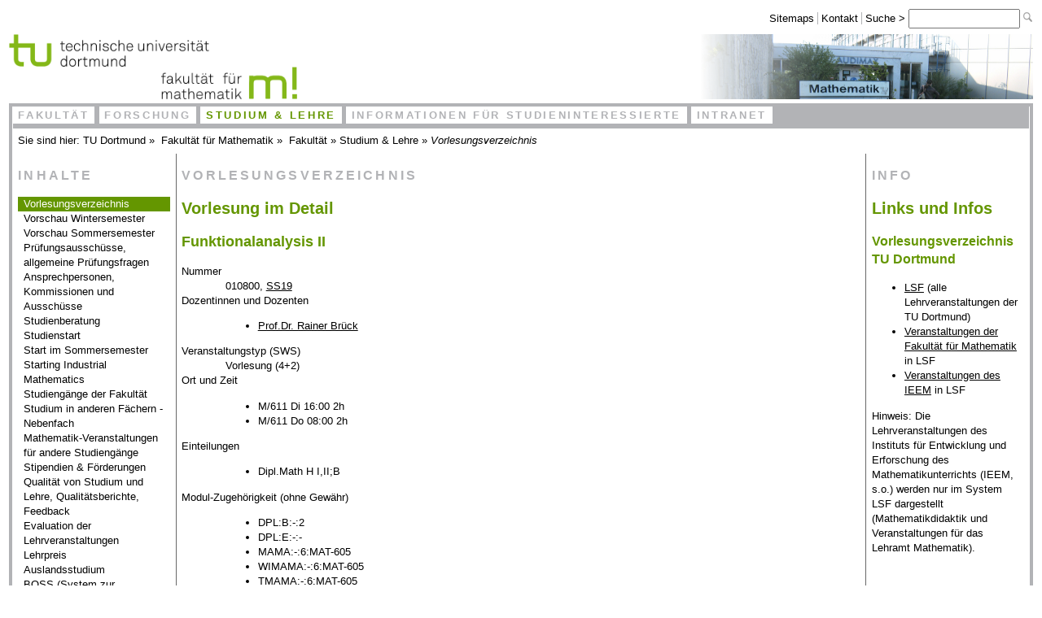

--- FILE ---
content_type: text/html; charset=utf-8
request_url: https://www.mathematik.tu-dortmund.de/fakultaet/studium-lehre/vorlesungsverzeichnis/detail/lecnumber=010800,lecsemester=SS19,lecgroup=0,sortlistby=lecnumber
body_size: 6186
content:
<!DOCTYPE html>
<html lang="de-DE">
<head>

<meta charset="utf-8">
<!-- 
	—————————————————————————————————————————————————————————————————————————————————————
	            (TESLA) TYPO3 CMS supported by AHOEH - https://ahoeh.de/typo3
	        —————————————————————————————————————————————————————————————————————————————————————

	This website is powered by TYPO3 - inspiring people to share!
	TYPO3 is a free open source Content Management Framework initially created by Kasper Skaarhoj and licensed under GNU/GPL.
	TYPO3 is copyright 1998-2026 of Kasper Skaarhoj. Extensions are copyright of their respective owners.
	Information and contribution at https://typo3.org/
-->


<link rel="icon" href="/typo3conf/ext/tudo_fkm_2021/Resources/Public/Corporate/favicon.ico" type="image/vnd.microsoft.icon">
<title>Vorlesungsverzeichnis</title>
<meta name="generator" content="TYPO3 CMS" />
<meta name="viewport" content="width=device-width, initial-scale=1, maximum-scale=1" />
<meta name="twitter:card" content="summary" />


<link rel="stylesheet" href="/typo3temp/assets/css/7015c8c4ac5ff815b57530b221005fc6.css?1688110285" media="all">
<link rel="stylesheet" href="/typo3conf/ext/tudo_fkm_2021/Resources/Public/CSS/responsiveScreenSizeAll.css?1674938221" media="all">
<link rel="stylesheet" href="/typo3conf/ext/tudo_fkm_2021/Resources/Public/CSS/responsiveScreenSizeL.css?1673616717" media="all">
<link rel="stylesheet" href="/typo3conf/ext/tudo_fkm_2021/Resources/Public/CSS/responsiveScreenSizeXL.css?1673616717" media="all">
<link rel="stylesheet" href="/typo3conf/ext/tudo_fkm_2021/Resources/Public/CSS/responsiveScreenSizeXXL.css?1673616717" media="all">
<link rel="stylesheet" href="/typo3conf/ext/tudo_fkm_2021/Resources/Public/CSS/responsiveLinks.css?1673616717" media="all">
<link rel="stylesheet" href="/typo3conf/ext/tudo_fkm_2021/Resources/Public/CSS/responsiveScrollables.css?1673616717" media="all">
<link rel="stylesheet" href="/typo3conf/ext/tudo_fkm_2021/Resources/Public/CSS/responsiveCards.css?1688473364" media="all">




<script src="/typo3conf/ext/tudo_fkm_2021/Resources/Public/JS/jquery-3.4.1.min.js?1689943560"></script>
<script src="/typo3conf/ext/tudo_fkm_2021/Resources/Public/JS/mailMaskierung.js?1673616717"></script>
<script src="/typo3conf/ext/tudo_fkm_2021/Resources/Public/JS/responsiveNavigation.js?1673616717"></script>
<script src="/typo3conf/ext/tudo_fkm_2021/Resources/Public/JS/responsiveTables.js?1673616718"></script>
<script src="/typo3conf/ext/tudo_fkm_2021/Resources/Public/JS/bilderVerkleinern.js?1673616717"></script>
<script src="/typo3conf/ext/tudo_fkm_2021/Resources/Public/JS/galleryLoader.js?1673616717"></script>



<link rel="icon" type="image/png" href="/typo3conf/ext/tudo_fkm_2021/Resources/Public/Corporate/favicon-16.png" sizes="16x16">
<link rel="icon" type="image/png" href="/typo3conf/ext/tudo_fkm_2021/Resources/Public/Corporate/favicon-32.png" sizes="32x32">
<link rel="icon" type="image/png" href="/typo3conf/ext/tudo_fkm_2021/Resources/Public/Corporate/favicon-64.png" sizes="64x64">
<link rel="icon" type="image/png" href="/typo3conf/ext/tudo_fkm_2021/Resources/Public/Corporate/favicon-96.png" sizes="96x96">

<meta name="apple-mobile-web-app-capable" content="yes">
<meta name="apple-mobile-web-app-status-bar-style" content="black">
<link rel="apple-touch-icon-precomposed" href="/typo3conf/ext/tudo_fkm_2021/Resources/Public/Corporate/apple-touch-180.png">
<link rel="apple-touch-icon-precomposed" sizes="57x57" href="/typo3conf/ext/tudo_fkm_2021/Resources/Public/Corporate/apple-touch-57.png">
<link rel="apple-touch-icon-precomposed" sizes="60x60" href="/typo3conf/ext/tudo_fkm_2021/Resources/Public/Corporate/apple-touch-60.png">
<link rel="apple-touch-icon-precomposed" sizes="76x76" href="/typo3conf/ext/tudo_fkm_2021/Resources/Public/Corporate/apple-touch-76.png">
<link rel="apple-touch-icon-precomposed" sizes="120x120" href="/typo3conf/ext/tudo_fkm_2021/Resources/Public/Corporate/apple-touch-120.png">
<link rel="apple-touch-icon-precomposed" sizes="152x152" href="/typo3conf/ext/tudo_fkm_2021/Resources/Public/Corporate/apple-touch-152.png">
<link rel="apple-touch-icon-precomposed" sizes="180x180" href="/typo3conf/ext/tudo_fkm_2021/Resources/Public/Corporate/apple-touch-180.png">

<meta name="msapplication-TileColor" content="#ffffff">
<meta name="msapplication-TileImage" content="/typo3conf/ext/tudo_fkm_2021/Resources/Public/Corporate/mstile-144.png">
<meta name="msapplication-square70x70logo" content="/typo3conf/ext/tudo_fkm_2021/Resources/Public/Corporate/windows-tile-70.png">
<meta name="msapplication-square150x150logo" content="/typo3conf/ext/tudo_fkm_2021/Resources/Public/Corporate/windows-tile-150.png">
<meta name="msapplication-square310x310logo" content="/typo3conf/ext/tudo_fkm_2021/Resources/Public/Corporate/windows-tile-310.png">
<link rel="canonical" href="/fakultaet/studium-lehre/vorlesungsverzeichnis/detail/lecnumber=011414,lecsemester=WS2223,lecgroup=1,sortlistby=lecnumber?cHash=587b3654c2940cfa45c2f39593a3fe4f"/>

</head>
<body>

<!-- ~~~~~~~~~~~~~~~~~~~~~~~~~~~~~~~~~~~~~~~~~~~~~~~~~~~~~~~~~~~~~~~~~~~~~~~~~~~~~~~~~~~~~~~~~~~~~~~~~~~~~~~~~~~~~~~ -->



<div id="myPage">


    <h1 id="myLabels-label" class="system-h1 label">Labels</h1>
    <div id="myLabels" class="labels">

        <ul>
            <li><a href="#myLabels-label">zu Labels</a></li>
            
            <li><a href="#myHeader-label">zu Header</a></li>
            <li><a href="#myHeaderServiceline-label">zu Servicezeile</a></li>
            <li><a href="#myHeaderCorporate-label">zu Kopfgrafikbereich</a></li>
            
            <li><a href="#myBody-label">zu Body</a></li>
            <li><a href="#myTopNavigation-label">zu Hauptnavigation</a></li>
            <li><a href="#myBreadrumbNavigation-label">zu Brotkrumennavigation</a></li>
            <li><a href="#myInnerNavigation-label">zu Bereichsnavigation</a></li>
            <li><a href="#myInnerContent-label">zu Hauptinhalt</a></li>
            <li><a href="#myInnerSideInformation-label">zu Nebeninformation</a></li>
            
            <li><a href="#myFooter-label">zu Footer</a></li>
        </ul>

    </div>


    <h1 id="myHeader-label" class="system-h1 label">Header</h1>
    <div id="myHeader">

        <h2 id="myHeaderServiceline-label" class="system-h2 label">Serviceline</h2>
        <div id="myHeaderServiceline">
            <div id="servicenavi">
                <a id="servicenavi-label" class="label"></a>
                <ul>
                    <li class="abstandshalter">
                        <a href="/fakultaet/fakultaet/sitemaps">Sitemaps</a>
                    </li>
                    <li class="abstandshalter">
                        <a href="https://google.de">Kontakt</a><!-- TODO -->
                    </li>
                    <li><label for="suchfeld">Suche &gt; </label>
                        <a id="suchfeld-label" class="label"></a>
                        <form name="Suchen" method="get" action="https://search.tu-dortmund.de/uni_de/index.zhtml"
                              target="_blank">
                            <input size="15" id="suchfeld" name="q" type="text">
                            <input name="ul" value="" type="hidden">
                            <input alt="Los" src="/typo3conf/ext/tudo_fkm_2021/Resources/Public/CSS/css-icons/suche.png"
                                   type="image">
                        </form>
                    </li>
                </ul>
            </div>
        </div>

        <h2 id="myHeaderCorporate-label" class="system-h2 label">Corporate Design Logos</h2>

        <div id="myHeaderCorporate">

            <div id="logos-left">

                <div id="logo-top">
                    <a href="https://www.tu-dortmund.de/">
                        <img src="/typo3conf/ext/tudo_fkm_2021/Resources/Public/Corporate/logo.png"
                             title="TU Dortmund"
                             alt="TU Dortmund"
                             height="40"
                        />
                    </a>
                </div>

                <div id="logo-bottom">
                    <span id="ebene-logos">
                        <!-- removed as long as we are on beta, and some pages stored on old system-->
                        <!--<a href="/">--><span>
                            <img src="/typo3conf/ext/tudo_fkm_2021/Resources/Public/Corporate/logo2.png"
                                 title="Fakult&auml;t f&uuml;r Mathematik"
                                 alt="Fakult&auml;t f&uuml;r Mathematik"
                                 id="ebene2-fk-logo"
                                 height="40"
                            />
                        <!--</a>--></span>
                    </span>
                </div>

            </div>

            <!-- TODO: Implement third logo here. Default if nothing configured. -->
            <div id="logo-right">
                <img src="/fileadmin/user_upload/0000_Alle/Images/kopf-mathematik.png" width="409" height="93"  style="margin: 0 0; padding: 0 0; height: 80px;"  alt=""  border="0">
            </div>

            <div class="clear"></div>

            <span id="toggle-navigation" onclick="toggle('myTopNavigation');"></span>

        </div>

    </div>


    <h1 id="myBody-label" class="system-h1 label">Body</h1>
    <div id="myBody">

        <h2 id="myTopNavigation-label" class="system-h2 label">Hauptnavigation</h2>
        <div id="myTopNavigation">
            <ul class="myTopNavigation"><li><a href="/fakultaet/fakultaet" title="Fakultät">Fakultät</a></li><li><a href="/fakultaet/forschung" title="Forschung">Forschung</a></li><li id="myTopNavigation-active"><a href="/fakultaet/studium-lehre" title="Studium &amp; Lehre">Studium &amp; Lehre</a></li><li><a href="/fakultaet/fakultaet/informationen-fuer-studieninteressierte" title="Informationen für Studieninteressierte">Informationen für Studieninteressierte</a></li><li><a href="/fakultaet/intranet" title="Intranet">Intranet</a></li><div class="clear"></div></ul>
        </div>

        <div class="clear"></div>

        <div id="myFocus">

            <h2 id="myBreadrumbNavigationbrotkrumennavigation-label" class="system-h2 label">Brotkrumennavigation</h2>
            <div id="myBreadrumbNavigation">
                Sie sind hier:
                <a href="https://www.tu-dortmund.de">TU Dortmund</a>&nbsp;»&nbsp;
                <a href="/">Fakultät für Mathematik</a>&nbsp;»&nbsp;
                <a href="/fakultaet/fakultaet" title="Fakultät">Fakultät</a>&nbsp;&raquo;&nbsp;<a href="/fakultaet/studium-lehre" title="Studium &amp; Lehre">Studium & Lehre</a>&nbsp;&raquo;&nbsp;<em>Vorlesungsverzeichnis</em>
            </div>

            <div id="myInner">

                <h2 id="myInnerNavigation-label" class="system-h2 label">Bereichsnavigation</h2>
                <div id="myInnerNavigation">
                    <ul onclick="toggleSideNavigation();">
                        <li class="toplevel">
                            <span id="notclickable" class="system-h3">Inhalte</span><ul><li class="active"><a href="/fakultaet/studium-lehre/vorlesungsverzeichnis" title="Vorlesungsverzeichnis"> <span id="activeChildren" class="selected">Vorlesungsverzeichnis </span></a></li><li class="inactive"><a href="/fakultaet/studium-lehre/vorschau-wintersemester" title="Vorschau Wintersemester">Vorschau Wintersemester</a></li><li class="inactive"><a href="/fakultaet/studium-lehre/vorschau-sommersemester" title="Vorschau Sommersemester">Vorschau Sommersemester</a></li><li class="inactive"><a href="/fakultaet/studium-lehre/pruefungsausschuesse-pruefungsfragen-anerkennungen-einstufungen-in-hoehere-fachsemester" title="Prüfungsausschüsse, Prüfungsfragen, Anerkennungen, Einstufungen in höhere Fachsemester">Prüfungsausschüsse, allgemeine Prüfungsfragen</a></li><li class="inactive"><a href="/fakultaet/studium-lehre/ansprechpersonen-uebersicht" title="Ansprechpersonen: Übersicht">Ansprechpersonen, Kommissionen und Ausschüsse</a></li><li class="inactive"><a href="/fakultaet/studium-lehre/studienberatung" title="Studienberatung">Studienberatung</a></li><li class="inactive"><a href="/fakultaet/studium-lehre/services-themenseiten/mathematik-im-ersten-studienjahr" title="Mathematik im ersten Studienjahr">Studienstart</a></li><li class="inactive"><a href="/fakultaet/studium-lehre/start-sommersemester" title="Start im Sommersemester">Start im Sommersemester</a></li><li class="inactive"><a href="/fakultaet/studium-lehre/starting-industrial-mathematics" title="Starting Industrial Mathematics">Starting Industrial Mathematics</a></li><li class="inactive"><a href="/fakultaet/studium-lehre/uebersicht-ueber-die-angebotenen-studiengaenge" title="Übersicht über die angebotenen Studiengänge">Studiengänge der Fakultät</a></li><li class="inactive"><a href="/fakultaet/studium-lehre/informationen-zum-studium-in-anderen-faechern" title="Informationen zum Studium in anderen Fächern">Studium in anderen Fächern - Nebenfach</a></li><li class="inactive"><a href="/fakultaet/studium-lehre/informationen-zum-studium-in-anderen-faechern/servicevorlesungen-links" title="Servicevorlesungen: Links">Mathematik-Veranstaltungen für andere Studiengänge</a></li><li class="inactive"><a href="/fakultaet/studium-lehre/services-themenseiten/foerdermoeglichkeiten-der-fakultaet-fuer-mathematik" title="Fördermöglichkeiten der Fakultät für Mathematik">Stipendien &amp; Förderungen</a></li><li class="inactive"><a href="/fakultaet/studium-lehre/services-themenseiten/studienbeitraege-und-qualitaetsverbesserungsmittel" title="Qualität von Lehre und Studium, Qualitätskreislauf, Feedback">Qualität von Studium und Lehre, Qualitätsberichte, Feedback</a></li><li class="inactive"><a href="/fakultaet/studium-lehre/evaluation-der-lehrveranstaltungen" title="Evaluation der Lehrveranstaltungen">Evaluation der Lehrveranstaltungen</a></li><li class="inactive"><a href="/fakultaet/studium-lehre/services-themenseiten/lehrpreis-der-fakultaet-fuer-mathematik" title="Lehrpreis der Fakultät für Mathematik">Lehrpreis</a></li><li class="inactive"><a href="http://www.mathematik.tu-dortmund.de/ausland/de/home.html" target="_blank" title="Auslandsstudium">Auslandsstudium</a></li><li class="inactive"><a href="https://www.boss.tu-dortmund.de/" target="_blank" title="BOSS (System zur Prüfungsverwaltung)">BOSS (System zur Prüfungsverwaltung)</a></li><li class="inactive"><a href="https://www.lsf.tu-dortmund.de/" target="_blank" title="Lehre Studium Forschung (LSF-System)">Lehre Studium Forschung (LSF-System)</a></li><li class="inactive"><a href="https://moodle.tu-dortmund.de/" target="_blank" title="Moodle (Lernplattform)">Moodle (Lernplattform)</a></li><li class="inactive"><a href="/fakultaet/studium-lehre/services-themenseiten/studium-unter-besonderen-bedingungen" title="Studium unter besonderen Bedingungen">Studium unter besonderen Bedingungen</a></li><li class="inactive"><a href="/fakultaet/studium-lehre/studentische-und-wissenschaftliche-hilfskraefte-unterstuetzen-die-lehre-an-der-fakultaet-fuer-mathematik" title="Hilfskrafttätigkeiten an der Fakultät für Mathematik">Hilfskrafttätigkeiten an der Fakultät für Mathematik</a></li><li class="inactive"><a href="/fakultaet/studium-lehre/zusatzqualifikationen" title="Zusatzqualifikationen">Zusatzqualifikationen</a></li><li class="inactive"><a href="/fakultaet/studium-lehre/nach-dem-studium" title="Nach dem Studium">Nach dem Studium</a></li></ul>
                        </li>
                    </ul>
                </div>

                <h2 id="myInnerContent-label" class="system-h2 label">Hauptinhalt</h2>
                <div id="myInnerContent" role="main">

                    <h3 class="system-h3 hyphen">Vorlesungsverzeichnis&nbsp;<span class="subtitle hyphen"></span></h3>

                    
                    
    

            <div id="c199" class="frame frame-default frame-type-list frame-layout-0">
                
                
                    



                
                
                    

    



                
                

    
        
<div class="tx-jn-phpcontentelement">
	
	

	
		




        <h1>Vorlesung im Detail</h1><h2>Funktionalanalysis II</h2><div class='seminar'><dt>Nummer</dt><dd style='padding: 0 1em;'>010800, <a target='_self' 
                        title='gehe zurück zur Übersicht' 
                        href='/fakultaet/studium-lehre/vorlesungsverzeichnis/list/lecsemester=SS19,lecgroup=0,sortlistby=lecnumber'>SS19</a></dd><dt>Dozentinnen und Dozenten</dt><dd style='padding: 0 1em;'><ul><li><a target='_self'
                        title='gehe zu Rainer Brueck' 
                        href='/fakultaet/fakultaet/personen/detail/Rainer Brueck'>Prof.Dr. Rainer Brück</a></li></ul></dd><dt>Veranstaltungstyp (SWS)</dt><dd style='padding: 0 1em;'>Vorlesung (4+2)</dd><dt>Ort und Zeit</dt><dd style='padding: 0 1em;'><ul><li>M/611 Di 16:00 2h</li><li>M/611 Do 08:00 2h</li></ul></dd><dt>Einteilungen</dt><dd style='padding: 0 1em;'><ul><li>Dipl.Math H I,II;B</li></ul></dd><dt>Modul-Zugehörigkeit (ohne Gewähr)</dt><dd style='padding: 0 1em;'><ul><li>DPL:B:-:2</li><li>DPL:E:-:-</li><li>MAMA:-:6:MAT-605</li><li>WIMAMA:-:6:MAT-605</li><li>TMAMA:-:6:MAT-605</li></ul></dd><dt>Sprechstunde zur Veranstaltung</dt><dd style='padding: 0 1em;'></dd><dt>Anmeldung?</dt><dd style='padding: 0 1em;'>ohne Angabe</dd><dt>Gewünschte Vorkenntnisse</dt><dd style='padding: 0 1em;'>Funktionalanalysis I</dd><dt>Inhalt</dt><dd style='padding: 0 1em;'>Schwache Topologien, Extremalpunkte konvexer Mengen, Darstellung von Dualräumen, Banachalgebren, Spektraltheorie kompakter und normaler Operatoren, evtl. Einführung in die Theorie der Distributionen.</dd><dt>Aktuelle Informationen</dt><dd style='padding: 0 1em;'>Sprechstunde: Donnerstag, 10:30--11:30 Uhr und nach Vereinbarung</dd><dt>Bemerkungen</dt><dd style='padding: 0 1em;'>Link zum <a href=http://www.mathematik.tu-dortmund.de/modulhandbuch/>Modulhandbuch Mathematik</a> 

Link zur <a href=http://www.mathematik.tu-dortmund.de/sites/funktionalanalysis-ii-sose-19>Homepage der Vorlesung</a> </dd><dt>Nachfolgeveranstaltungen</dt><dd style='padding: 0 1em;'>Bei Bedarf: Seminar (Bachelor und Master) zu Funktionalanalysis im Wintersemester 2019/20</dd><dt>Empfohlene Literatur</dt><dd style='padding: 0 1em;'><ul><li>B. Bollobás: Linear Analysis, Cambridge University Press, 1990.</li><li>J.B. Conway: A Course in Functional Analysis, Springer-Verlag, 1985.</li><li>W. Kaballo: Grundkurs Funktionalanalysis, Springer-Spektrum, 2018.</li><li>W. Kaballo: Aufbaukurs Funktionalanalysis und Operatortheorie. Springer-Spektrum, 2004.</li><li>R. Meise und D. Vogt: Einführung in die Funktionalanalysis, Friedr. Vieweg & Sohn Verlagsgesellschaft mbH, 1992.</li><li>W. Rudin: Functional Analysis, McGraw-Hill, 1991.</li><li>W. Rudin: Real and Complex Analysis, McGraw-Hill, 1987.</li><li>A.E. Taylor und D.C. Lay: Introduction to Functional Analysis, John Wiley & Sons, Inc., 1980.</li><li>D. Werner: Funktionalanalysis, Springer Spektrum, 2018.</li></ul></dd><br><h3>Übung zur Veranstaltung</h3><dt>Nummer der Übung</dt><dd style='padding: 0 1em;'>010801</dd><dt>Übungsgruppen</dt><dd style='padding: 0 1em;'><ul><li>M/511 Mi 16:00 2h</li></ul></dd></div><br><p><a href='/fakultaet/studium-lehre/vorlesungsverzeichnis/list/lecsemester=SS19,lecgroup=0,sortlistby=lecnumber' target='_self' title='gehe zurück zur Übersicht' >« (zurück) zum Vorlesungsverzeichnis</a></p>

	

</div>
    


                
                    



                
                
                    



                
            </div>

        


                    

                    <br class="clear">

                </div>

                <h2 id="myInnerSideInformation-label" class="system-h2 label">Nebeninhalt</h2>
                <div id="myInnerSideInformation" role="complementary">
                    <h3 class="system-h3">Info</h3>
                    
    

            <div id="c1037" class="frame frame-default frame-type-html frame-layout-0">
                
                
                    



                
                
                

        <a name="nebeninhalt-sprungmarke" id="nebeninhalt-sprungmarke"></a>
    <h1 class="navigationsueberschrift">Links und Infos</h1>

<!--
    <h3>Studierendenportal</h3>
<ul class="linkliste">
  <li><a href="/fakultaet/studium-lehre/studierendenportal">Studierendenportal</a></li>
  <li><a href="https://www.mathematik.tu-dortmund.de/student/login/" target="_blank">Login</a></li>
  <li><a href="https://www.mathematik.tu-dortmund.de/student/register_fk/" target="_blank">Registrierung für Studierende der Fakultät für Mathematik</a></li>
  <li><a href="https://www.mathematik.tu-dortmund.de/student/register/" target="_blank">Registrierung für Lehramtsstudierende der Fakultät für Mathematik</a></li>
  <li><a href="https://www.mathematik.tu-dortmund.de/student/register_service/" target="_blank">Registrierung für Studierende anderer Fakultäten</a></li>
</ul>
!-->

<h3>
  Vorlesungsverzeichnis TU Dortmund
</h3>

<ul>
  <li><a href="https://www.lsf.tu-dortmund.de/qisserver/rds?state=wtree&search=1&trex=step&root120241=176028&P.vx=kurz">LSF</a> (alle Lehrveranstaltungen der TU Dortmund)</li>
  <li><a href="https://www.lsf.tu-dortmund.de/qisserver/rds?state=wtree&search=1&trex=step&root120241=176028|172533&P.vx=kurz">Veranstaltungen der Fakultät für Mathematik</a> in LSF</li>
  <li><a href="https://www.lsf.tu-dortmund.de/qisserver/rds?state=wtree&search=1&trex=step&root120241=176028|172533|172499&P.vx=kurz">Veranstaltungen des IEEM</a> in LSF</li>
</ul>
<p>
 Hinweis: Die Lehrveranstaltungen des Instituts für Entwicklung und Erforschung des Mathematikunterrichts (IEEM, s.o.) werden nur im System LSF dargestellt (Mathematikdidaktik und Veranstaltungen für das Lehramt Mathematik).
</p>
<br>

<h3>Weitere Semester</h3>
<ul class="linkliste">
  <li><a href="https://www.mathematik.tu-dortmund.de/fakultaet/studium-lehre/vorlesungsverzeichnis/list/lecgroup=0,lecsemester=WS2425,sortlistby=lecid">Wintersemester 2024/2025</a></li>
  <li><a href="https://www.mathematik.tu-dortmund.de/fakultaet/studium-lehre/vorlesungsverzeichnis/list/lecgroup=0,lecsemester=SS24,sortlistby=lecid">Sommersemester 2024</a></li>
  <li><a href="https://www.mathematik.tu-dortmund.de/fakultaet/studium-lehre/vorlesungsverzeichnis/list/lecgroup=0,lecsemester=WS2324,sortlistby=lecid">Wintersemester 2023/2024</a></li>
<li><a href="https://www.mathematik.tu-dortmund.de/fakultaet/studium-lehre/vorlesungsverzeichnis/list/lecgroup=0,lecsemester=SS23,sortlistby=lecid">Sommersemester 2023</a></li>
<li><a href="https://wwwnew.mathematik.tu-dortmund.de/fakultaet/studium-lehre/vorlesungsverzeichnis/list/lecgroup=0,lecsemester=WS2223,sortlistby=lecid">Wintersemester 2022/2023</a></li>
<li><a href="https://wwwnew.mathematik.tu-dortmund.de/fakultaet/studium-lehre/vorlesungsverzeichnis/list/lecgroup=0,lecsemester=SS2,sortlistby=lecid">Sommersemester 2022</a></li>
<li><a href="https://wwwnew.mathematik.tu-dortmund.de/fakultaet/studium-lehre/vorlesungsverzeichnis/list/lecgroup=0,lecsemester=WS2122,sortlistby=lecid">Wintersemester 2021/2022</a></li>
<li><a href="https://wwwnew.mathematik.tu-dortmund.de/fakultaet/studium-lehre/vorlesungsverzeichnis/list/lecgroup=0,lecsemester=SS21,sortlistby=lecid">Sommersemester 2021</a></li>
<li><a href="https://wwwnew.mathematik.tu-dortmund.de/fakultaet/studium-lehre/vorlesungsverzeichnis/list/lecgroup=0,lecsemester=WS2021,sortlistby=lecid">Wintersemester 2020/2021</a></li>
<li><a href="https://wwwnew.mathematik.tu-dortmund.de/fakultaet/studium-lehre/vorlesungsverzeichnis/list/lecgroup=0,lecsemester=SS20,sortlistby=lecid">Sommersemester 2020</a></li>
</ul>




<p><br></p>
<h3>Lageplan</h3>
<ul class="linkliste">
<li><a href=https://www.mathematik.tu-dortmund.de/fileadmin/user_upload/0000_FKM/inf_stud_int/Seminarraeume-Hoersaele-Mathematik.pdf class="pdf_link">Lageplan</a> mit Hörsälen und Seminarräumen</li>

</ul>
<br>

<h3>RuhrCampus<sup>3</sup></h3>
<p>Studium in der Universitätsallianz Ruhr (Dortmund, Bochum, Duisburg-Essen): Weitere Möglichkeiten im Wahlpflichtbereich</p>
<ul class="linkliste">
<li>Vorlesungsverzeichnisse der UA Ruhr: <a href="https://slapps4.ruhr-uni-bochum.de/uaruhrvvz/Index.cfm">Gemeinsame Suchmaske</a></li>
</ul>    <br class="clear">
  


                
                    



                
                
                    



                
            </div>

        


                </div>

                <div class="clear"></div>

            </div>

        </div>

    </div>

    <div class="clear"></div>


    <h1 id="myFooter-label" class="system-h1 label">Footer</h1>
    <div id="myFooter">
        <ul>
            <li class="abstandshalter">
                <a class="email_link" href="/fileadmin/scripts/email.php?u=portaladmin&amp;d=math.tu-dortmund.de&amp;subject=Anmerkungen%20zu%20dieser%20Seite:%20Vorlesungsverzeichnis">Anmerkungen zur Seite</a>
            </li>
            <li class="abstandshalter">
                Letzte Änderung:&nbsp;19.03.2025 09:34
            </li>
            <li class="abstandshalter">
                <a href="http://www.mathematik.tu-dortmund.de/fakultaet/fakultaet/barrierefreiheit">Barrierefreiheit</a>
                <!--<a href="/fakultaet/fakultaet/barrierefreiheit">Barrierefreiheit</a>-->
            </li>
            <li class="abstandshalter">
                <a href="http://www.mathematik.tu-dortmund.de/fakultaet/fakultaet/datenschutz">Datenschutz</a>
                <!--<a href="/fakultaet/fakultaet/datenschutz">Datenschutz</a>-->
            </li>
            <li class="abstandshalter">
                <a href="http://www.mathematik.tu-dortmund.de/fakultaet/fakultaet/impressum">Impressum</a>
                <!--<a href="/fakultaet/fakultaet/impressum">Impressum</a>-->
            </li>
        </ul>
    </div>


</div>



<!-- ~~~~~~~~~~~~~~~~~~~~~~~~~~~~~~~~~~~~~~~~~~~~~~~~~~~~~~~~~~~~~~~~~~~~~~~~~~~~~~~~~~~~~~~~~~~ -->

<script src="/typo3temp/assets/js/81e0621605d891ed54a7a2c63a405145.js?1688110285"></script>



</body>
</html>

--- FILE ---
content_type: text/css; charset=utf-8
request_url: https://www.mathematik.tu-dortmund.de/typo3conf/ext/tudo_fkm_2021/Resources/Public/CSS/responsiveScrollables.css?1673616717
body_size: 238
content:
/* Additions for scrollable large tables in a responsive design */
.scrollable {
    width: 100%;
    overflow-x: auto;
    margin: 0 0 0 0;
}

.scrollable::-webkit-scrollbar {
    -webkit-appearance: none;
    width: 14px;
    height: 14px;
}

.scrollable::-webkit-scrollbar-thumb {
    border-radius: 8px;
    border: 3px solid #fff;
    background-color: rgba(0, 0, 0, .3);
}


--- FILE ---
content_type: application/javascript; charset=utf-8
request_url: https://www.mathematik.tu-dortmund.de/typo3temp/assets/js/81e0621605d891ed54a7a2c63a405145.js?1688110285
body_size: 119
content:
$(document).ready(function(){$("table:not(.not-scrollable)").wrap('<div class="scrollable"></div>');}); $(document).ready(function(){$("pre:not(.not-scrollable)").wrap('<div class="scrollable"></div>');});